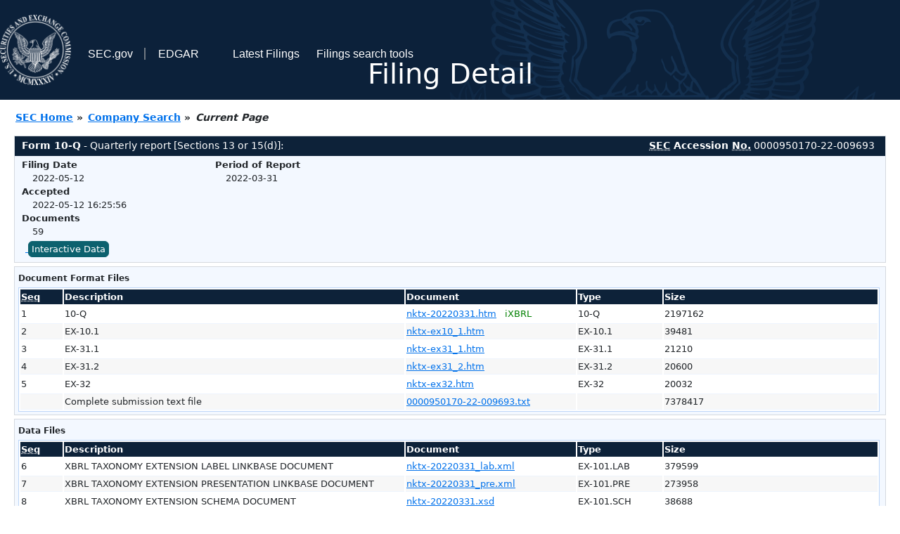

--- FILE ---
content_type: text/html
request_url: https://www.sec.gov/Archives/edgar/data/1787400/000095017022009693/0000950170-22-009693-index.html
body_size: 2899
content:
<!DOCTYPE HTML PUBLIC "-//W3C//DTD HTML 4.01 Transitional//EN" "http://www.w3.org/TR/html4/loose.dtd">
<html xmlns="http://www.w3.org/1999/xhtml">
<head>
<meta http-equiv="Content-Type" content="text/html; charset=utf-8" />
<meta http-equiv="Last-Modified" content="Thu, 12 May 2022 20:25:56 GMT" />
<title>EDGAR Filing Documents for 0000950170-22-009693</title>
<link  rel="stylesheet" href="/edgar/search/global/css/bootstrap/bootstrap.min.css" type="text/css" />
<link rel="stylesheet" type="text/css" href="/include/interactive2.css" />
</head>
<body style="margin: 0; font-size: 16px; ">
<!-- SEC Web Analytics - For information please visit: https://www.sec.gov/privacy.htm#collectedinfo -->
<noscript><iframe src="//www.googletagmanager.com/ns.html?id=GTM-TD3BKV"
height="0" width="0" style="display:none;visibility:hidden"></iframe></noscript>
<script>(function(w,d,s,l,i){w[l]=w[l]||[];w[l].push({'gtm.start':
new Date().getTime(),event:'gtm.js'});var f=d.getElementsByTagName(s)[0],
j=d.createElement(s),dl=l!='dataLayer'?'&l='+l:'';j.async=true;j.src=
'//www.googletagmanager.com/gtm.js?id='+i+dl;f.parentNode.insertBefore(j,f);
})(window,document,'script','dataLayer','GTM-TD3BKV');</script>
<!-- End SEC Web Analytics -->
<noscript><div style="color:red; font-weight:bold; text-align:center;">This page uses Javascript. Your browser either doesn't support Javascript or you have it turned off. To see this page as it is meant to appear please use a Javascript enabled browser.</div></noscript>
<!-- BEGIN BANNER -->
<div  id="header" style="text-align: center;">
   <nav id="main-navbar" class="navbar navbar-expand">
      <ul class="navbar-nav">
         <li class="nav-item">
            <a class="nav__sec_link" href="https://www.sec.gov">
               <img src="/edgar/search/images/edgar-logo-2x.png" alt="" style="height:6.25rem">
            </a>
         </li>
         <li class="nav-item">
            <a class="nav__sec_link" href="https://www.sec.gov">
               <span class="link-text d-inline">SEC.gov</span>
            </a>
         </li>
         <li class="nav-item">
            <a class="nav__link" href="//www.sec.gov/submit-filings/about-edgar" id="edgar-short-form"><span class="link-text">EDGAR</span></a>
         </li>
      </ul>

      <ul class="navbar-nav ml-auto">
         <li class="nav-item">
			<a href="/cgi-bin/browse-edgar?action=getcurrent" class="nav__link">Latest Filings</a> 
         </li>
         <li class="nav-item">
            <a href="https://www.sec.gov/edgar/search-and-access" class="nav__link">Filings search tools</a>
         </li>
      </ul>
   </nav>
   <div style="position: absolute;width: 100%;"> <h1 style="position: relative;top: -60px;">Filing Detail</h1></div>
</div>
<!-- END BANNER -->


<!-- BEGIN BREADCRUMBS -->
<div id="breadCrumbs">
   <ul>
      <li><a href="/index.htm">SEC Home</a> &#187;</li>
      <li><a href="/edgar/searchedgar/companysearch.html">Company Search</a> &#187;</li>
      <li class="last">Current Page</li>
   </ul>
</div>
<!-- END BREADCRUMBS -->

<div id="contentDiv">
<!-- START FILING DIV -->
<div class="formDiv">
   <div id="formHeader">
      <div id="formName">
         <strong>Form 10-Q</strong> - Quarterly report [Sections 13 or 15(d)]: 
      </div>
      <div id="secNum">
         <strong><acronym title="Securities and Exchange Commission">SEC</acronym> Accession <acronym title="Number">No.</acronym></strong> 0000950170-22-009693
      </div>
   </div>
   <div class="formContent">
   
      <div class="formGrouping">
         <div class="infoHead">Filing Date</div>
         <div class="info">2022-05-12</div>
         <div class="infoHead">Accepted</div>
         <div class="info">2022-05-12 16:25:56</div>
         <div class="infoHead">Documents</div>
         <div class="info">59</div>
      </div>
      <div class="formGrouping">
         <div class="infoHead">Period of Report</div>
         <div class="info">2022-03-31</div>
      </div>
      <div style="clear:both"></div>
<!-- END FILING DIV -->
<!-- START DOCUMENT DIV -->
   <div style="padding: 4px 0px 4px 0px; font-size: 12px; margin: 0px 2px 0px 5px; width: 100%; overflow:hidden" id="seriesDiv">
      <a href="/cgi-bin/viewer?action=view&amp;cik=1787400&amp;accession_number=0000950170-22-009693&amp;xbrl_type=v" id="interactiveDataBtn">&nbsp;<button type="button" class="btn btn-primary">Interactive Data</button></a>
   </div>
  </div>
    </div>
<div class="formDiv">
   <div style="padding: 0px 0px 4px 0px; font-size: 12px; margin: 0px 2px 0px 5px; width: 100%; overflow:hidden">
      <p>Document Format Files</p>
      <table class="tableFile" summary="Document Format Files">
         <tr>
            <th scope="col" style="width: 5%;"><acronym title="Sequence Number">Seq</acronym></th>
            <th scope="col" style="width: 40%;">Description</th>
            <th scope="col" style="width: 20%;">Document</th>
            <th scope="col" style="width: 10%;">Type</th>
            <th scope="col">Size</th>
         </tr>
         <tr>
            <td scope="row">1</td>
            <td scope="row">10-Q</td>
            <td scope="row"><a href="/ix?doc=/Archives/edgar/data/1787400/000095017022009693/nktx-20220331.htm">nktx-20220331.htm</a> &nbsp;&nbsp;<span style="color: green">iXBRL</span></td>
            <td scope="row">10-Q</td>
            <td scope="row">2197162</td>
         </tr>
         <tr class="evenRow">
            <td scope="row">2</td>
            <td scope="row">EX-10.1</td>
            <td scope="row"><a href="/Archives/edgar/data/1787400/000095017022009693/nktx-ex10_1.htm">nktx-ex10_1.htm</a></td>
            <td scope="row">EX-10.1</td>
            <td scope="row">39481</td>
         </tr>
         <tr>
            <td scope="row">3</td>
            <td scope="row">EX-31.1</td>
            <td scope="row"><a href="/Archives/edgar/data/1787400/000095017022009693/nktx-ex31_1.htm">nktx-ex31_1.htm</a></td>
            <td scope="row">EX-31.1</td>
            <td scope="row">21210</td>
         </tr>
         <tr class="evenRow">
            <td scope="row">4</td>
            <td scope="row">EX-31.2</td>
            <td scope="row"><a href="/Archives/edgar/data/1787400/000095017022009693/nktx-ex31_2.htm">nktx-ex31_2.htm</a></td>
            <td scope="row">EX-31.2</td>
            <td scope="row">20600</td>
         </tr>
         <tr>
            <td scope="row">5</td>
            <td scope="row">EX-32</td>
            <td scope="row"><a href="/Archives/edgar/data/1787400/000095017022009693/nktx-ex32.htm">nktx-ex32.htm</a></td>
            <td scope="row">EX-32</td>
            <td scope="row">20032</td>
         </tr>
         <tr class="evenRow">
            <td scope="row">&nbsp;</td>
            <td scope="row">Complete submission text file</td>
            <td scope="row"><a href="/Archives/edgar/data/1787400/000095017022009693/0000950170-22-009693.txt">0000950170-22-009693.txt</a></td>
            <td scope="row">&nbsp;</td>
            <td scope="row">7378417</td>
         </tr>
      </table>	
   </div>
</div>
<div class="formDiv">
   <div style="padding: 0px 0px 4px 0px; font-size: 12px; margin: 0px 2px 0px 5px; width: 100%; overflow:hidden">
      <p>Data Files</p>
      <table class="tableFile" summary="Data Files">
         <tr>
            <th scope="col" style="width: 5%;"><acronym title="Sequence Number">Seq</acronym></th>
            <th scope="col" style="width: 40%;">Description</th>
            <th scope="col" style="width: 20%;">Document</th>
            <th scope="col" style="width: 10%;">Type</th>
            <th scope="col">Size</th>
         </tr>
         <tr>
            <td scope="row">6</td>
            <td scope="row">XBRL TAXONOMY EXTENSION LABEL LINKBASE DOCUMENT</td>
            <td scope="row"><a href="/Archives/edgar/data/1787400/000095017022009693/nktx-20220331_lab.xml">nktx-20220331_lab.xml</a></td>
            <td scope="row">EX-101.LAB</td>
            <td scope="row">379599</td>
         </tr>
         <tr class="evenRow">
            <td scope="row">7</td>
            <td scope="row">XBRL TAXONOMY EXTENSION PRESENTATION LINKBASE DOCUMENT</td>
            <td scope="row"><a href="/Archives/edgar/data/1787400/000095017022009693/nktx-20220331_pre.xml">nktx-20220331_pre.xml</a></td>
            <td scope="row">EX-101.PRE</td>
            <td scope="row">273958</td>
         </tr>
         <tr>
            <td scope="row">8</td>
            <td scope="row">XBRL TAXONOMY EXTENSION SCHEMA DOCUMENT</td>
            <td scope="row"><a href="/Archives/edgar/data/1787400/000095017022009693/nktx-20220331.xsd">nktx-20220331.xsd</a></td>
            <td scope="row">EX-101.SCH</td>
            <td scope="row">38688</td>
         </tr>
         <tr class="evenRow">
            <td scope="row">9</td>
            <td scope="row">XBRL TAXONOMY EXTENSION DEFINITION LINKBASE DOCUMENT</td>
            <td scope="row"><a href="/Archives/edgar/data/1787400/000095017022009693/nktx-20220331_def.xml">nktx-20220331_def.xml</a></td>
            <td scope="row">EX-101.DEF</td>
            <td scope="row">148461</td>
         </tr>
         <tr>
            <td scope="row">10</td>
            <td scope="row">XBRL TAXONOMY EXTENSION CALCULATION LINKBASE DOCUMENT</td>
            <td scope="row"><a href="/Archives/edgar/data/1787400/000095017022009693/nktx-20220331_cal.xml">nktx-20220331_cal.xml</a></td>
            <td scope="row">EX-101.CAL</td>
            <td scope="row">45890</td>
         </tr>
         <tr class="evenRow">
            <td scope="row">53</td>
            <td scope="row"><b>EXTRACTED</b> XBRL INSTANCE DOCUMENT</td>
            <td scope="row"><a href="/Archives/edgar/data/1787400/000095017022009693/nktx-20220331_htm.xml">nktx-20220331_htm.xml</a></td>
            <td scope="row">XML</td>
            <td scope="row">1324602</td>
         </tr>
      </table>	
   </div>
</div>
<!-- END DOCUMENT DIV -->
<!-- START FILER DIV -->
<div class="filerDiv">
   <div class="mailer">Mailing Address
      <span class="mailerAddress">6000 SHORELINE COURT</span>
      <span class="mailerAddress">SUITE 102</span>
      <span class="mailerAddress">
SOUTH SAN FRANCISCO       <span class="mailerAddress">CA</span>
94080      </span>
   </div>
   <div class="mailer">Business Address
      <span class="mailerAddress">6000 SHORELINE COURT</span>
      <span class="mailerAddress">SUITE 102</span>
      <span class="mailerAddress">
SOUTH SAN FRANCISCO       <span class="mailerAddress">CA</span>
94080      </span>
      <span class="mailerAddress">415-582-4923</span>
   </div>
<div class="companyInfo">
  <span class="companyName">Nkarta, Inc. (Filer)
 <acronym title="Central Index Key">CIK</acronym>: <a href="/cgi-bin/browse-edgar?CIK=0001787400&amp;action=getcompany">0001787400 (see all company filings)</a></span>
<p class="identInfo"><acronym title="Internal Revenue Service Number">EIN.</acronym>: <strong>474515206</strong> | State of Incorp.: <strong>DE</strong> | Fiscal Year End: <strong>1231</strong><br />Type: <strong>10-Q</strong> | Act: <strong>34</strong> | File No.: <a href="/cgi-bin/browse-edgar?filenum=001-39370&amp;action=getcompany"><strong>001-39370</strong></a> | Film No.: <strong>22918230</strong><br /><acronym title="Standard Industrial Code">SIC</acronym>: <b><a href="/cgi-bin/browse-edgar?action=getcompany&amp;SIC=2834&amp;owner=include">2834</a></b> Pharmaceutical Preparations</p>
</div>
<div class="clear"></div>
</div>
<!-- END FILER DIV -->
</div>
